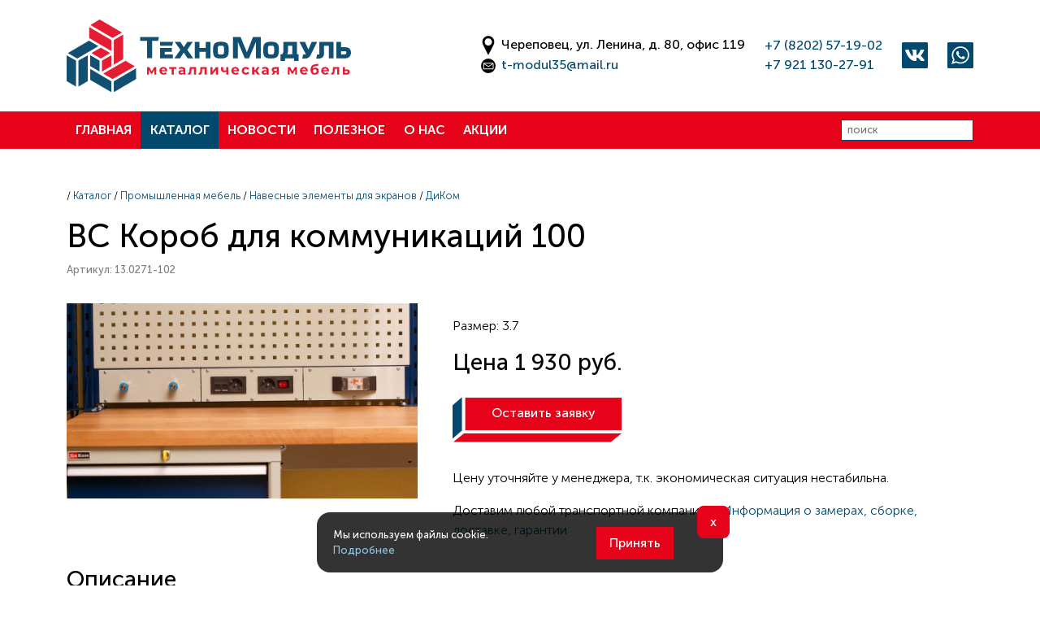

--- FILE ---
content_type: text/html; charset=UTF-8
request_url: https://xn--35-jlcd5aegib9ars2h.xn--p1ai/catalog/86-dikom/883-vs_korob_dlya_kommunikaciy_100
body_size: 5029
content:
<!DOCTYPE html>
<html xmlns="http://www.w3.org/1999/xhtml" lang="ru">
<head>
	<meta charset="utf-8">
	<title>ВС Короб для коммуникаций 100 / Техномодуль</title>

	<meta name="viewport" content="width=device-width, initial-scale=1">

	<meta property="og:locale" content="ru_RU">
	<meta property="og:type" content="website">
	<meta property="og:title" content="ВС Короб для коммуникаций 100 / Техномодуль" />
	<meta property="og:url" content="https://xn--35-jlcd5aegib9ars2h.xn--p1ai/" />
	<meta property="og:image" content="https://техномодуль35.рф/files/shop_element/883.jpg?1619778720" />
	<meta property="og:description" content="ВС Короб для коммуникаций с различным наполнением можно установить в экраны верстаков ДиКом ВС для организации удобной зоны электромонтажных работ.

ВС Короб для коммуникаций 100 состоит из трех ячеек, устанавливается в экраны ВС-100..."/>
	<meta name="description" content="ВС Короб для коммуникаций с различным наполнением можно установить в экраны верстаков ДиКом ВС для организации удобной зоны электромонтажных работ.

ВС Короб для коммуникаций 100 состоит из трех ячеек, устанавливается в экраны ВС-100..." />
	<meta name="keywords" content="" />

	<link rel="preload" as="style" href="/style.css?1759506793">
	<link rel="preload" as="style" href="//mackeyka.ru/inc/slick-carousel@1.8.1/slick/slick.css">
	
	<link rel="preload" as="script" href="//mackeyka.ru/inc/jquery/3.5.1/jquery.min.js">
	<link rel="preload" as="script" href="//mackeyka.ru/inc/slick-carousel@1.8.1/slick/slick.min.js">
	<link rel="preload" as="script" href="/inc/script.js?1755777522">
	
	<link rel="apple-touch-icon" sizes="180x180" href="/apple-touch-icon.png">
	<link rel="icon" type="image/png" sizes="32x32" href="/favicon-32x32.png">
	<link rel="icon" type="image/png" sizes="16x16" href="/favicon-16x16.png">
	<link rel="manifest" href="/site.webmanifest">
	
	<link href="https://mackeyka.ru/inc/bootstrap@5.1.3/dist/css/bootstrap.min.css" rel="stylesheet">
	
	<link rel="stylesheet" href="/style.css?1759506793" type="text/css">

	<link rel="stylesheet" type="text/css" href="//mackeyka.ru/inc/slick-carousel@1.8.1/slick/slick.css"/>
	

	<script src="//mackeyka.ru/inc/jquery/3.5.1/jquery.min.js"></script>
	<script src="//mackeyka.ru/inc/slick-carousel@1.8.1/slick/slick.min.js"></script>
	<script src="/inc/script.js?1755777522"></script>

	<script src="https://mackeyka.ru/inc/bootstrap@5.1.3/dist/js/bootstrap.bundle.min.js"></script>

    	
	<meta name="yandex-verification" content="4baf25573ac10f29" />

		
</head>

<body>

<!-- Yandex.Metrika counter -->
<script type="text/javascript" >
   (function(m,e,t,r,i,k,a){m[i]=m[i]||function(){(m[i].a=m[i].a||[]).push(arguments)};
   m[i].l=1*new Date();k=e.createElement(t),a=e.getElementsByTagName(t)[0],k.async=1,k.src=r,a.parentNode.insertBefore(k,a)})
   (window, document, "script", "https://mc.yandex.ru/metrika/tag.js", "ym");

   ym(80288968, "init", {
        clickmap:true,
        trackLinks:true,
        accurateTrackBounce:true,
        webvisor:true
   });
</script>
<noscript><div><img src="https://mc.yandex.ru/watch/80288968" style="position:absolute; left:-9999px;" alt="" /></div></noscript>
<!-- /Yandex.Metrika counter -->
<div id="modal" class="modal">
	<div id="modal_bg" class="modal_bg" onClick="close_modal();">
		<div class="modal_card">
			<div id="modal_container" class="modal_container" onClick="event.stopPropagation()">
			</div>
		</div>
    </div>
</div>

<div id="cookie-consent" class="white_text">
	<div class="cookie-card row align-items-center">
		<div class="col-7 text-start mb-3">
			Мы используем файлы cookie. <a href="/rules" target="_blank">Подробнее</a>
		</div>
		<div class="col-5 text-center">
			<button id="accept-cookies" class="button">Принять</button>
		</div>
		<button id="decline-cookies">x</button>
	</div>
</div>


	
<header>
	<ul class="menu_mobile"><li class="text-end">
		<a href="#" onclick="show_menu(); return false;"><img class="inline2" src="/files/site/hamburger.svg?1" alt="close"></a>
		</li><li class="">
		<a href="/">Главная</a></li><li class="">
		<a href="/catalog">Каталог</a></li><li class="">
		<a href="/news">Новости</a></li><li class="">
		<a href="/article">Полезное</a></li><li class="">
		<a href="/about">О нас</a></li><li class="">
		<a href="/promo">Акции</a></li><li class=""><a href="https://vk.com/tehnomodul_che" target="_blcnk"><img src="/files/site/vk2.svg" class="inline2" alt="vk">&ensp;vk.com/tehnomodul_che</a></li><li class=""><a href="https://wa.me/79211302791"><img src="/files/site/wa.svg" class="inline2" alt="whatsapp">&ensp;+7-921-130-27-91</a></li></ul><div class="py-4"><div class="container"><div class="row align-items-center"><div class="d-none d-lg-block col"><a class="align-bottom" href="/"><img class="logo align-bottom" src="/files/site/logo2.svg?1" alt="logo"></a></div><div class="d-none d-lg-block col-auto ms-auto"><img src="/files/site/icon_geo2.svg" alt="geo" style="height: 1.5em;"> Череповец, ул. Ленина, д. 80, офис 119<br><img src="/files/site/icon_mail2.svg" alt="mail" style="height: 1.5em;"> <a href="mailto:t-modul35@mail.ru">t-modul35@mail.ru</a></div><div class="d-none d-lg-block col-auto ms-auto"><a onclick="gtag_call();" href="tel:+78202571902">+7 (8202) 57-19-02</a><br><a onclick="gtag_call();" href="tel:+79211302791">+7 921 130-27-91</a></div><div class="d-none d-lg-block col-auto ms-auto"><a href="https://vk.com/tehnomodul_che" target="_blank"><img src="/files/site/vk2.svg" class="inline2" alt="vk"></a></div><div class="d-none d-lg-block col-auto ms-auto"><a href="https://wa.me/79211302791"><img src="/files/site/wa.svg" class="inline2" alt="whatsapp"></a></div><div class="d-lg-none col-9"><a class="align-bottom" href="/"><img class="logo align-bottom" src="/files/site/logo2.svg?1" alt="logo"></a></div><div class="d-lg-none col-3 text-end"><a href="#" onclick="show_menu(); return false;"><img class="inline2" src="/files/site/hamburger.svg?1" alt="hamburger"></a></div><div class="d-lg-none col-12 col-md-6 pt-3"><img src="/files/site/icon_geo2.svg" alt="geo" style="height: 1.5em;"> Череповец, ул. Ленина, д. 80, офис 119<br><img src="/files/site/icon_mail2.svg" alt="mail" style="height: 1.5em;"> <a href="mailto:t-modul35@mail.ru">t-modul35@mail.ru</a></div><div class="d-lg-none col-12 col-md-6 pt-3"><a onclick="gtag_call();" href="tel:+78202571902">+7 (8202) 57-19-02</a><br><a onclick="gtag_call();" href="tel:+79211302791">+7 921 130-27-91</a></div></div></div></div><div class="menu_top"><div class="container"><div class="row align-items-center g-0"><div class="d-none d-lg-block col-auto"><a class="menu " href="/">Главная</a></div><div class="d-none d-lg-block col-auto"><a class="menu menu_selected" href="/catalog">Каталог</a></div><div class="d-none d-lg-block col-auto"><a class="menu " href="/news">Новости</a></div><div class="d-none d-lg-block col-auto"><a class="menu " href="/article">Полезное</a></div><div class="d-none d-lg-block col-auto"><a class="menu " href="/about">О&nbsp;нас</a></div><div class="d-none d-lg-block col-auto"><a class="menu " href="/promo">Акции</a></div><div class="col-12 col-lg-auto py-3 py-lg-0 ms-lg-auto sm"><form class="text-end" onsubmit="" action="/search/" method="get" enctype="multipart/form-data">
						<input class="" type="text" placeholder="поиск" name="text">
					</form></div></div></div></div></div></header>


<main>
    <div class="container py-3"><p class="sm light">/ <a href="/catalog">Каталог</a> / <a href="/catalog/3-promyshlennaya_mebel">Промышленная мебель</a> / <a href="/catalog/52-navesnye_elementy_dlya_ekranov">Навесные элементы для экранов</a> / <a href="/catalog/86-dikom">ДиКом</a></p>
<div class="position-relative">
	<h1>ВС Короб для коммуникаций 100</h1>
		<p class="gray sm">Артикул: 13.0271-102</p>
			<div class="row py-3">
		<div class="col-md-5">
			<a href="/files/shop_element/883.jpg" target="_blank" onclick="view_photo('/files/shop_element/883.jpg'); return false;"><img class="d-block mh100" style="height: 15em;" src="/files/shop_element/883.jpg?1619778720"></a>		</div>
		<div class="col-md-7">
			<p class="light mt-3">Размер: 3.7</p>
			<h3>Цена  1&nbsp;930 руб.</h3>			<p class="pt-3"><a href="#" class="button" onClick="show_form('Заявка', '', 'ВС Короб для коммуникаций 100 (Артикул: 13.0271-102)'); return false;">Оставить заявку</a>
							</p>
			<p class="light">Цену уточняйте у менеджера, т.к. экономическая ситуация нестабильна.</p>
			<p class="light">Доставим любой транспортной компанией! <a href="/service" target="_blank">Информация о замерах, сборке, доставке, гарантии</a></p>
		</div>
	</div>
	<h3>Описание</h3>
	<p>ВС&nbsp;Короб для коммуникаций с&nbsp;различным наполнением можно установить в&nbsp;экраны верстаков ДиКом ВС&nbsp;для организации удобной зоны электромонтажных работ.</p>

<p>ВС&nbsp;Короб для коммуникаций 100 состоит из&nbsp;трех ячеек, устанавливается в&nbsp;экраны ВС-100 и&nbsp;ВС-200.</p>

<p>Варианты вставок в&nbsp;ячейки коробов:</p>

<ul>
	<li>Вставка с&nbsp;адаптерами под 4&nbsp;розетки</li>
	<li>Вставка с&nbsp;дифавтоматом 16А-30mA</li>
	<li>Вставка с&nbsp;2&nbsp;пневматическими БРС и&nbsp;цанговыми фитингами (шланг 10)</li>
	<li>Варианты розеток для вставки с&nbsp;адаптерами^</li>
	<li>Розетка Simon 2P+E Schuko, 16F 250B</li>
	<li>Выключатель Simon 16А</li>
	<li>Комплект сетевых розеток Simon на&nbsp;2&nbsp;Rj45</li>
	<li>Заглушка для адаптера</li>
</ul>	
	<h3 class="mt-3">Характеристики</h3>
	<table class="list mx-0">
	<tr><td><strong>Размер:</strong></td><td>3.7</td></tr><tr><td><strong>Вес:</strong></td><td>3.7</td></tr>	</table>
	
	<h2 class="mt-5">Похожие товары</h2>
	<div class="element_list row g-2 m-0 align-items-stretch justify-content-start"><div class="col-12 col-md-6 col-lg-4">
	<div class="element_item card h-100 py-2">
		<div class="row g-0 h-100 align-items-center">
							<div class="col-5">
					<a href="/catalog/86-dikom/2117-vs_antresol_075">
						<img data-src="/files/shop_element/2117.jpg?1689172920" class="element_item_img card-img-top lazy_load" alt="ВС АНТРЕСОЛЬ 075">
											</a>
				</div>
				<div class="col-7">
									<div class="card-body">
												<h4 class="card-title element_item_title"><a href="/catalog/86-dikom/2117-vs_antresol_075" title="ВС АНТРЕСОЛЬ 075">ВС АНТРЕСОЛЬ 075</a></h4>
												<p class="gray sm">Артикул: 13.0331-103</p>
												<p class="card-text light element_item_text"></p>
						<p class="card-text"><strong> 25&nbsp;420 руб.</strong></p>					</div>
				</div>
		</div>
	</div>
</div>
<div class="col-12 col-md-6 col-lg-4">
	<div class="element_item card h-100 py-2">
		<div class="row g-0 h-100 align-items-center">
							<div class="col-5">
					<a href="/catalog/86-dikom/2185-vs_antresol_100">
						<img data-src="/files/shop_element/2185.jpg?1694614380" class="element_item_img card-img-top lazy_load" alt="ВС Антресоль 100">
											</a>
				</div>
				<div class="col-7">
									<div class="card-body">
												<h4 class="card-title element_item_title"><a href="/catalog/86-dikom/2185-vs_antresol_100" title="ВС Антресоль 100">ВС Антресоль 100</a></h4>
												<p class="gray sm">Артикул: 13.0332-103</p>
												<p class="card-text light element_item_text">Размер: 450×754×350 мм</p>
						<p class="card-text"><strong> 29&nbsp;900 руб.</strong></p>					</div>
				</div>
		</div>
	</div>
</div>
<div class="col-12 col-md-6 col-lg-4">
	<div class="element_item card h-100 py-2">
		<div class="row g-0 h-100 align-items-center">
							<div class="col-5">
					<a href="/catalog/86-dikom/882-vs_korob_dlya_kommunikaciy_075">
						<img data-src="/files/shop_element/882.jpg?1619778720" class="element_item_img card-img-top lazy_load" alt="ВС Короб для коммуникаций 075">
											</a>
				</div>
				<div class="col-7">
									<div class="card-body">
												<h4 class="card-title element_item_title"><a href="/catalog/86-dikom/882-vs_korob_dlya_kommunikaciy_075" title="ВС Короб для коммуникаций 075">ВС Короб для коммуникаций 075</a></h4>
												<p class="gray sm">Артикул: 13.0270-102</p>
												<p class="card-text light element_item_text">Размер: 2.7</p>
						<p class="card-text"><strong> 1&nbsp;540 руб.</strong></p>					</div>
				</div>
		</div>
	</div>
</div>
<div class="col-12 col-md-6 col-lg-4">
	<div class="element_item card h-100 py-2">
		<div class="row g-0 h-100 align-items-center">
							<div class="col-5">
					<a href="/catalog/86-dikom/869-vs_polka_na_ekran_075_esd">
						<img data-src="/files/shop_element/869.jpg?1619778720" class="element_item_img card-img-top lazy_load" alt="ВС Полка на экран 075 ESD">
											</a>
				</div>
				<div class="col-7">
									<div class="card-body">
												<h4 class="card-title element_item_title"><a href="/catalog/86-dikom/869-vs_polka_na_ekran_075_esd" title="ВС Полка на экран 075 ESD">ВС Полка на экран 075 ESD</a></h4>
												<p class="gray sm">Артикул: 13.0274-109</p>
												<p class="card-text light element_item_text">Размер: 120×750×330 мм</p>
						<p class="card-text"><strong> 3&nbsp;110 руб.</strong></p>					</div>
				</div>
		</div>
	</div>
</div>
<div class="col-12 col-md-6 col-lg-4">
	<div class="element_item card h-100 py-2">
		<div class="row g-0 h-100 align-items-center">
							<div class="col-5">
					<a href="/catalog/86-dikom/1672-vs_polka_na_ekran_075-50_reguliruemaya">
						<img data-src="/files/shop_element/1672.jpg?1634197320" class="element_item_img card-img-top lazy_load" alt="ВС Полка на экран 075/50 Регулируемая">
											</a>
				</div>
				<div class="col-7">
									<div class="card-body">
												<h4 class="card-title element_item_title"><a href="/catalog/86-dikom/1672-vs_polka_na_ekran_075-50_reguliruemaya" title="ВС Полка на экран 075/50 Регулируемая">ВС Полка на экран 075/50 Регулируемая</a></h4>
												<p class="gray sm">Артикул: 13.0282-103</p>
												<p class="card-text light element_item_text">Размер: 120×750×500</p>
						<p class="card-text"><strong> 4&nbsp;830 руб.</strong></p>					</div>
				</div>
		</div>
	</div>
</div>
<div class="col-12 col-md-6 col-lg-4">
	<div class="element_item card h-100 py-2">
		<div class="row g-0 h-100 align-items-center">
							<div class="col-5">
					<a href="/catalog/86-dikom/1673-vs_polka_na_ekran_100-50_reguliruemaya">
						<img data-src="/files/shop_element/1673.jpg?1634197500" class="element_item_img card-img-top lazy_load" alt="ВС Полка на экран 100/50 Регулируемая">
											</a>
				</div>
				<div class="col-7">
									<div class="card-body">
												<h4 class="card-title element_item_title"><a href="/catalog/86-dikom/1673-vs_polka_na_ekran_100-50_reguliruemaya" title="ВС Полка на экран 100/50 Регулируемая">ВС Полка на экран 100/50 Регулируемая</a></h4>
												<p class="gray sm">Артикул: 13.0283-103</p>
												<p class="card-text light element_item_text">Размер: 120×1000×500</p>
						<p class="card-text"><strong> 5&nbsp;640 руб.</strong></p>					</div>
				</div>
		</div>
	</div>
</div>
</div>	
</div>

</div></main>

<footer class="white_text">
	<div class="container py-5">
		<div class="row align-items-start g-3">
			<div class="col-lg-6">
				<h3>ООО «ТехноМодуль»</h3>
				<p>
					ИНН 3528116150
					<br>КПП 352801001
					<br>ОГРН 1063528075346
				</p>
				<p><a href="tel:+78202571902">+7 8202 57-19-02</a>, <a href="tel:+79211302791">+7 921 130-27-91</a></p>
				<p>Адрес: 162600, Вологодская область, г.&nbsp;Череповец, ул.&nbsp;Ленина, д.&nbsp;80, офис&nbsp;119
					<br>Режим работы: пн-пт 09:00-17:00</p>
				
				<p><a href="mailto:t-modul35@mail.ru">t-modul35@mail.ru</a>
				<br>Мы в соц.сетях: <a href="https://vk.com/tehnomodul_che" target="_blank">VK</a></p>
				
                <p><a href="/rules">Политика конфиденциальности и Пользовательское соглашение</a></p>

				<p class="d-none d-lg-block">Разработано <a href="https://pr-proriv.ru/" target="_blank">pr-proriv.ru</a>
								</p>
			</div>

			<div class="col-lg-6">
				<h3>Связаться с нами</h3>
				<p>Наши менеджеры перезвонят вам для обсуждения деталей</p>
				<form onsubmit="send_form(); return false;" id="form" action="" method="post" enctype="multipart/form-data">
					<input class="w-100" id="form_name" type="text" name="name" placeholder="Имя" required>
					<br><input class="w-100" id="form_phone" type="text" name="phone" placeholder="Телефон" required>
					<input class="d-none" id="form_email" type="text" name="email" placeholder="Эл. почта" value="">
					<input class="d-none" type="text" id="form_country" name="country" value="">
					<input class="d-none" type="text" id="form_age" name="age" value="2026-01-16">
					<br><textarea id="form_text" class="w-100" name="text" placeholder="Сообщение" rows="3" required></textarea>
                    <p><input id="form_agree" type="checkbox" required><label for="form_agree">Я даю согласие на обработку <a href="/rules" target="_blank">персональных данных и политику конфиденциальности</a></label></p>
					<p class="text-end my-0"><br><input id="form_submit" class="button2" type="submit" name="send" value="Отправить"></p>
				</form>
                <p class="d-lg-none mt-5">Разработано <a href="https://pr-proriv.ru/" target="_blank">pr-proriv.ru</a>
			</div>
			
		</div>
	</div>
	

</footer>

	<script>
		$(document).ready(function() {
		  var banner = $('#cookie-consent');
		  var acceptBtn = $('#accept-cookies');
		  var declineBtn = $('#decline-cookies');

		  if (!document.cookie.includes('cookie_consent=')) {
			banner.css('display', 'flex');
		  }

		  acceptBtn.click(function() {
			setCookie('cookie_consent', 'accepted', 365);
			banner.css('display', 'none');
			loadCookies();
		  });

		  declineBtn.click(function() {
			setCookie('cookie_consent', 'declined', 1);
			banner.css('display', 'none');
		  });

		  function setCookie(name, value, days) {
			var date = new Date();
			date.setTime(date.getTime() + (days * 24 * 60 * 60 * 1000));
			document.cookie = name + '=' + value + '; expires=' + date.toUTCString() + '; path=/';
		  }

		  function loadCookies() {
			if (document.cookie.includes('cookie_consent=accepted')) {
			  console.log('Cookies accepted');
			}
		  }

		  loadCookies();
		});
	</script>


</body>
</html>


--- FILE ---
content_type: image/svg+xml
request_url: https://xn--35-jlcd5aegib9ars2h.xn--p1ai/files/site/vk2.svg
body_size: 5357
content:
<?xml version="1.0" encoding="UTF-8"?>
<!DOCTYPE svg PUBLIC "-//W3C//DTD SVG 1.1//EN" "http://www.w3.org/Graphics/SVG/1.1/DTD/svg11.dtd">
<!-- Creator: CorelDRAW 2021.5 -->
<svg xmlns="http://www.w3.org/2000/svg" xml:space="preserve" width="100%" height="100%" version="1.1" style="shape-rendering:geometricPrecision; text-rendering:geometricPrecision; image-rendering:optimizeQuality; fill-rule:evenodd; clip-rule:evenodd"
viewBox="0 0 296.56 296.56"
 xmlns:xlink="http://www.w3.org/1999/xlink"
 xmlns:xodm="http://www.corel.com/coreldraw/odm/2003">
 <defs>
  <style type="text/css">
   <![CDATA[
    .fil0 {fill:#03496E}
    .fil1 {fill:white}
   ]]>
  </style>
 </defs>
 <g id="Слой_x0020_1">
  <metadata id="CorelCorpID_0Corel-Layer"/>
  <g id="_3017967882112">
   <rect class="fil0" width="296.56" height="296.56" rx="14.59" ry="14.59"/>
   <path class="fil1" d="M256.7 202.07c0.83,0.3 0.41,-0.08 0.78,0.83l0.59 2.86c0.44,4.23 -2.39,7.12 -6.64,7.55 -5.75,0.58 -12.63,0.27 -18.68,0.27 -6.68,0 -11.43,0.6 -15.97,-2.96 -3.65,-2.86 -5.47,-5.37 -8.37,-8.39 -0.68,-0.7 -0.69,-0.26 -0.91,-1.48 0.2,-0.88 0.32,-0.05 -0.31,-0.77l-18.71 -18.31c-0.04,-0.03 -0.08,-0.07 -0.12,-0.1l-4.74 -3.55c-0.04,-0.02 -0.09,-0.06 -0.14,-0.07l-0.46 -0.1c-0.04,0 -0.13,0.01 -0.17,0.01 -0.04,0 -0.12,0 -0.17,0.02 -1.7,-0.57 -6.54,-4.25 -10.99,-3.5 -5.43,0.91 -4.56,4.49 -4.56,9.81 0,4.86 0,9.72 0,14.59 0,4.44 0.4,9.47 -2.48,11.8 -2.64,2.13 -7.74,2.77 -11.81,2.75 -1.29,-0 -2.14,0.3 -3.48,0.23 -7.85,-0.38 -14.04,-1.4 -21.52,-3.7 -1.57,-0.48 -7.48,-2.73 -9.03,-3.57l-1.22 -0.77c0.07,-0.65 0.22,-0.14 -1.66,-1.18 -0.21,-0.12 -0.22,-0.11 -0.43,-0.22l-8.65 -5.07c-0.04,-0.02 -0.1,-0.05 -0.15,-0.07 -1.12,-0.58 -1.91,-1.51 -3.02,-2.21l-1.02 -0.72c-1.98,-1.36 -3.72,-2.98 -5.64,-4.37 -0.48,-0.35 -0.21,-0.15 -0.59,-0.5l-4.33 -3.94c-0.03,-0.03 -0.08,-0.07 -0.12,-0.1l-10.86 -12c-1.14,-1.78 -2.67,-3.4 -3.73,-5.2l-9.5 -13.81c-0.03,-0.04 -0.07,-0.09 -0.09,-0.13 -0.5,-0.71 -0.29,-0.78 -0.85,-1.52l-1.38 -2.12c-0.03,-0.04 -0.06,-0.09 -0.09,-0.13 -0.16,-0.23 -0.35,-0.54 -0.5,-0.81l-3.76 -6.25c-0.14,-0.26 -0.32,-0.59 -0.48,-0.83 -0.21,-0.33 -0.32,-0.41 -0.51,-0.8l-2.43 -4.32c-0.02,-0.04 -0.06,-0.09 -0.08,-0.14l-1.04 -2.01c-0.92,-1.66 -0.94,-2.2 -2.09,-4l-1.46 -3.09c-0.02,-0.05 -0.05,-0.1 -0.07,-0.15l-5.61 -12.06c-0.48,-0.91 -0.19,-0.44 -0.63,-0.48l-5.26 -13.73c-1.02,-2.73 -2.21,-7.56 -2.75,-10.46 -1.81,-9.75 3.55,-10.2 10.62,-10.2l21.35 -0c2.37,0.04 6.56,0.66 7.58,3.07 -0.13,0.8 0.62,1.19 1.37,2.8l2.13 5.27c0.47,1.1 0.6,2.41 1.06,3.5l0.25 0.63c0.25,0.66 0.18,0.48 0.49,1.04l0.53 1.43c0.02,0.05 0.05,0.1 0.07,0.15l5.51 13.22c0.22,0.58 0.24,0.55 0.5,1.02 0.02,0.04 0.06,0.09 0.08,0.14 0.02,0.04 0.05,0.1 0.07,0.15l0.94 1.89c0.02,0.04 0.06,0.09 0.08,0.13l7.63 14.37c1.57,2.5 2.81,5.06 4.57,7.41l1.24 2.02c0.03,0.04 0.06,0.09 0.09,0.13l0.18 0.26c0.14,0.2 0.13,0.19 0.28,0.38 0.03,0.04 0.07,0.09 0.09,0.12l1.19 1.76c0.02,0.02 0.04,0.08 0.06,0.1 0,0.01 0.17,0.23 0.24,0.33l2.61 3.49c0.4,0.26 0.25,0.13 0.56,0.15 0.74,0.36 4.48,4.6 5.3,5.32 1.41,1.24 4.41,3.79 6.89,3.08 3,-0.85 2.92,-3.79 3.15,-7.14 0.24,-3.39 0.1,-6.83 0.1,-10.24 0,-4.58 0.34,-27.39 -0.44,-30.92 -0.33,-1.49 -0.57,-2.76 -0.99,-4.25 -0.34,-1.2 -1.09,-2.61 -1.36,-3.67 -0.61,-0.75 -1.04,-1.74 -1.65,-2.67 -0.65,-1 -1.3,-1.7 -1.88,-2.47 -1.12,-1.46 -3.01,-3.37 -3.16,-5.66 -0.49,-7.34 7.43,-6.32 11.24,-6.32l26.13 0c7.07,0 11.05,-1.14 12.93,4.5 0.52,1.57 0.55,6.14 0.55,8.11l0 34.84c0,2.98 -0.29,10.04 0.44,12.62 0.41,1.44 0.98,1.67 1.72,2.84 0,0.6 -0.2,-0.23 0.04,0.65 2.26,0 2.99,0.2 4.3,-0.49l1.93 -1.12c2.24,-1.44 2.57,-2.18 4.44,-3.62 0.24,-0.19 0.08,-0.04 0.35,-0.3l0.33 -0.33c0.29,-0.3 0.37,-0.41 0.62,-0.69l7.02 -8.44c0.03,-0.04 0.07,-0.08 0.1,-0.12 0.03,-0.04 0.07,-0.08 0.1,-0.12l3.16 -4.46c0.6,-0.71 0.75,-1.38 1.35,-2.13l4.71 -7.27c0.08,-0.15 0.14,-0.26 0.23,-0.42l0.26 -0.4c0.42,-0.63 0.64,-0.9 1,-1.61 0.02,-0.04 0.05,-0.1 0.07,-0.14l0.58 -1.17c0.03,-0.06 0.13,-0.21 0.17,-0.27l0.16 -0.27c0.03,-0.04 0.06,-0.09 0.08,-0.14 0.02,-0.04 0.06,-0.09 0.08,-0.14l0.98 -1.85c0.02,-0.04 0.06,-0.09 0.08,-0.13 0.03,-0.04 0.06,-0.09 0.08,-0.14 0.02,-0.04 0.06,-0.09 0.08,-0.14 0.02,-0.04 0.06,-0.09 0.08,-0.14l0.93 -1.47c0.43,-0.6 0.26,-1.02 0.61,-1.54l3.31 -6.28c0.06,-0.15 0.33,-0.73 0.42,-0.89l0.56 -0.96c0.09,-0.19 0.12,-0.32 0.19,-0.46l4.89 -10.57c0.02,-0.04 0.06,-0.09 0.09,-0.13 1.12,-1.92 1.81,-2.28 3.67,-3.52 1.22,-0.81 0.27,-0.36 1.94,-0.67 1.92,-0.35 -0.22,-0.61 4.83,-0.61 8.05,0 16.13,-0.19 24.18,-0.01 1.31,0.03 2.89,0.69 3.85,1.37 1.13,0.8 1.89,1.88 2.19,3.28 0.07,0.31 0.08,0.88 0.01,1.2l-0.37 0.95c-0.54,1.6 -0.02,2.04 -1.51,5.24 -0.19,0.4 -0.17,0.56 -0.32,0.98l-0.88 1.95c-0.35,0.61 -0.14,0.1 -0.4,0.91 -0.02,0.06 -0.03,0.11 -0.05,0.17 -0.02,0.06 -0.04,0.11 -0.05,0.17l-0.24 0.64c-0.64,1.59 -2.5,4.3 -3.21,6.15 -0.56,1.45 -1.62,3.01 -2.46,4.28l-1.9 3.32c-0.05,0.07 -0.26,0.38 -0.27,0.39l-5.88 9.57c-0.19,0.44 -0.24,0.5 -0.46,0.84l-13.55 20.2c-0.14,0.23 -0.11,0.2 -0.24,0.42l-0.85 1.1c-0.78,0.9 -1.25,1.95 -1.82,2.97 -0.41,0.72 -0.63,0.99 -0.64,1.8l-0 2.62c0.04,0.76 -0.06,0.16 0.28,0.92l0.93 1.7c0.69,0.85 1.16,1.86 1.91,2.67l0.31 0.33c0.52,0.57 0.86,0.9 1.39,1.44l7.94 7.95c0.28,0.28 0.39,0.35 0.68,0.63 0.04,0.03 0.08,0.07 0.11,0.1l0.52 0.56c0.89,0.98 2.63,2.41 3.35,3.4l1.84 2.3c0.54,0.48 0.93,0.83 1.41,1.42l10.24 12.4c0.91,1.21 1.64,2.72 2.73,3.8l0.82 1.14c0.25,0.58 -0.04,0.07 0.28,0.59l3.37 6.01c0.33,0.47 0.38,0.09 0.48,0.81z"/>
  </g>
 </g>
</svg>


--- FILE ---
content_type: image/svg+xml
request_url: https://xn--35-jlcd5aegib9ars2h.xn--p1ai/files/site/button1.svg
body_size: 969
content:
<?xml version="1.0" encoding="UTF-8"?>
<!DOCTYPE svg PUBLIC "-//W3C//DTD SVG 1.1//EN" "http://www.w3.org/Graphics/SVG/1.1/DTD/svg11.dtd">
<!-- Creator: CorelDRAW 2021.5 -->
<svg xmlns="http://www.w3.org/2000/svg" xml:space="preserve" width="100%" height="100%" version="1.1" style="shape-rendering:geometricPrecision; text-rendering:geometricPrecision; image-rendering:optimizeQuality; fill-rule:evenodd; clip-rule:evenodd"
viewBox="0 0 1447.65 384.47"
 xmlns:xlink="http://www.w3.org/1999/xlink"
 xmlns:xodm="http://www.corel.com/coreldraw/odm/2003">
 <defs>
  <style type="text/css">
   <![CDATA[
    .fil1 {fill:#03496E}
    .fil0 {fill:#E60319}
   ]]>
  </style>
 </defs>
 <g id="Слой_x0020_1">
  <metadata id="CorelCorpID_0Corel-Layer"/>
  <g id="_3017953922592">
   <rect class="fil0" x="108.56" y="4.71" width="1339.08" height="277.9"/>
   <polygon class="fil0" points="6.89,384.47 1357.05,384.47 1447.65,310.61 97.48,310.61 "/>
   <polygon class="fil1" points="-0,356.09 80.31,286.23 80.31,0 -0,69.86 "/>
  </g>
 </g>
</svg>


--- FILE ---
content_type: image/svg+xml
request_url: https://xn--35-jlcd5aegib9ars2h.xn--p1ai/files/site/wa.svg
body_size: 2203
content:
<?xml version="1.0" encoding="UTF-8"?>
<!DOCTYPE svg PUBLIC "-//W3C//DTD SVG 1.1//EN" "http://www.w3.org/Graphics/SVG/1.1/DTD/svg11.dtd">
<!-- Creator: CorelDRAW 2021.5 -->
<svg xmlns="http://www.w3.org/2000/svg" xml:space="preserve" width="100%" height="100%" version="1.1" style="shape-rendering:geometricPrecision; text-rendering:geometricPrecision; image-rendering:optimizeQuality; fill-rule:evenodd; clip-rule:evenodd"
viewBox="0 0 1666.67 1666.67"
 xmlns:xlink="http://www.w3.org/1999/xlink"
 xmlns:xodm="http://www.corel.com/coreldraw/odm/2003">
 <defs>
  <style type="text/css">
   <![CDATA[
    .fil1 {fill:#FEFEFE}
    .fil0 {fill:#03496E}
   ]]>
  </style>
 </defs>
 <g id="Layer_x0020_1">
  <metadata id="CorelCorpID_0Corel-Layer"/>
  <path class="fil0" d="M81.99 -0l1502.68 0c45.28,0 82,36.72 82,82l0 1502.68c0,45.28 -36.72,81.99 -82,81.99l-1502.68 0c-45.28,-0 -81.99,-36.72 -81.99,-82l0 -1502.67c0,-45.28 36.72,-82 82,-82z"/>
  <path class="fil1" d="M1125.4 946.22c-3.46,-5.67 -12.57,-9.06 -26.2,-15.85 -13.68,-6.77 -80.95,-39.63 -93.46,-44.13 -12.53,-4.51 -21.71,-6.79 -30.77,6.78 -9.12,13.57 -35.34,44.15 -43.35,53.2 -7.95,9.07 -15.91,10.17 -29.59,3.39 -13.71,-6.77 -57.79,-21.15 -110,-67.32 -40.64,-36.02 -68.08,-80.4 -76.1,-93.98 -7.94,-13.56 -0.79,-20.89 5.98,-27.66 6.18,-6.11 13.69,-15.85 20.54,-23.75 6.85,-7.95 9.12,-13.63 13.68,-22.69 4.56,-9.07 2.3,-16.96 -1.17,-23.75 -3.39,-6.77 -30.76,-73.55 -42.18,-100.74 -11.33,-27.11 -22.74,-26.1 -30.76,-26.1 -7.95,0 -22.72,2.36 -22.72,2.36 0,0 -27.41,3.39 -39.93,16.97 -12.52,13.56 -47.84,46.41 -47.84,113.13 0,66.77 48.96,131.32 55.8,140.31 6.85,9.08 94.57,150.56 233.61,204.89 139.04,54.31 139.04,36.19 164.12,33.9 25.03,-2.21 80.9,-32.8 92.3,-64.49 11.42,-31.69 11.42,-58.88 8.03,-64.49l0 0zm-281.71 -592.93c-258.71,0 -469.06,208.75 -469.06,465.43 0,101.79 33.16,196.13 89.33,272.89l-58.57 172.81 180.22 -57.26c74.04,48.58 162.76,76.95 258.08,76.95 258.58,0 469.02,-208.78 469.02,-465.39 0,-256.68 -210.43,-465.43 -469.02,-465.43l0 0zm557.85 465.43c0,305.69 -249.76,553.56 -557.85,553.56 -97.85,0 -189.77,-25 -269.68,-68.89l-308.89 98.15 100.68 -296.98c-50.81,-83.43 -80.02,-181.28 -80.02,-285.84 0,-305.74 249.76,-553.61 557.92,-553.61 308.09,0 557.85,247.86 557.85,553.61l0 0z"/>
 </g>
</svg>
